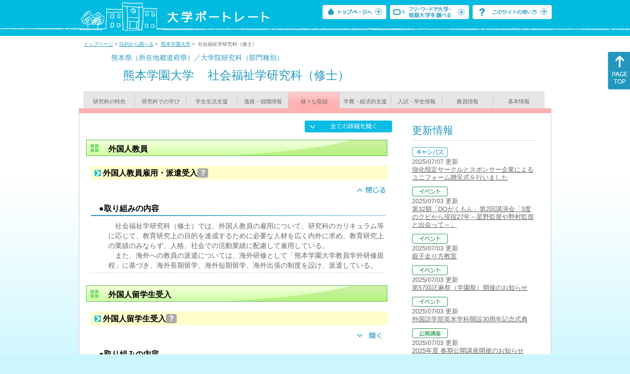

--- FILE ---
content_type: text/html
request_url: https://up-j.shigaku.go.jp/department/category05/00000000728401005.html
body_size: 33697
content:
<!DOCTYPE html PUBLIC "-//W3C//DTD XHTML 1.0 Transitional//EN" "http://www.w3.org/TR/xhtml1/DTD/xhtml1-transitional.dtd">
<html xmlns="http://www.w3.org/1999/xhtml" lang="ja" xml:lang="ja-JP">
  <head>
    <meta http-equiv="content-language" content="ja">
    <meta http-equiv="Content-Type" content="text/html; charset=EUC-JP" />

    <title>	熊本学園大学&nbsp;社会福祉学研究科（修士）&nbsp;様々な取組｜大学ポートレート</title>
    <meta name="Description" content="" />
    <meta name="viewport" content="width=device-width, initial-scale=1" />

    <meta name="Keywords" content="" />
    <meta http-equiv="content-script-type" content="text/javascript" />

    <script type="text/javascript" src="/components/js/jquery-3.7.0.min.js"></script>
    <script type="text/javascript" src="/components/js/scroll.js"></script>

    <link rel="stylesheet" type="text/css" media="all" href="/components/css_sp/_style.css" />
    
      <link rel="stylesheet" type="text/css" media="all" href="/components/css_sp/_style04y.css" />
        <link rel="stylesheet" type="text/css" media="all" href="/components/css_sp/_style02.css" />
    <link rel="stylesheet" type="text/css" media="all" href="/components/css_sp/_style03.css" />
    <link rel="stylesheet" type="text/css" media="all" href="/components/css_sp/_style05.css" />
    <link rel="stylesheet" type="text/css" media="all" href="/components/css_sp/botei.css" />
    <link rel="stylesheet" type="text/css" media="print" href="/components/css_sp/_style_pr.css" />
    <link rel="stylesheet" type="text/css" media="all" href="/components/css_sp/_style_sp.css" />
    <!--画像スライド-->
    <script type="text/javascript" src="/components/js/jquery.jcarousel.min.js"></script>
    <script type="text/javascript" src="/components/js/mycarousel.js"></script>
    <link rel="stylesheet" type="text/css" href="/components/js/slick.css"/>
    <!--画像スライド-->
    <!--画像ポップアップ-->
    <script type="text/javascript" src="/components/js/lightbox.js"></script>
    <link rel="stylesheet" type="text/css" href="/components/js/lightbox.css" />
    <!--画像ポップアップ-->
    <!--コンテンツオープン-->
    <script type="text/javascript" src="/components/js/open.js"></script>
    <script type="text/javascript" src="/components/js/sp_slide.js"></script>
    <!--コンテンツオープン-->
    <!--サイド動的バナー-->
    <script type="text/javascript" src="/components/js/wrapscroll.js"></script>
    <script type="text/javascript" src="/components/js/margin_top_web.js"></script>
    <!--サイド動的バナー-->
    <!-- ツールチップ開閉 -->
    <script type="text/javascript" src="/components/js/jquery.tooltip.js"></script>
    <script type="text/javascript" src="/components/js/jquery.tooltip_close.js"></script>
    <link rel="stylesheet" type="text/css" href="/components/css_sp/tooltip.css" />
    <!-- ツールチップ開閉 -->
    <!-- モバイル用ヘッダーメニュー -->
    <script type="text/javascript" src="/components/js/sp_nav.js"></script>
    <script type="text/javascript" src="/components/js/close.js"></script>
    <!-- モバイル用ヘッダーメニュー -->
    <!-- Google tag (gtag.js) -->
    <script async src="https://www.googletagmanager.com/gtag/js?id=G-MRBBDQG5LX"></script>
    <script type="text/javascript" src="/components/js/tracking-act.js"></script>
    <!-- Google tag (gtag.js) -->
  </head>

  <body id="univ_style">
    <span itemscope itemtype="http://schema.org/Webpage">
<!--preview_common_header_start-->
<div id="head01">
	<div id="head01_960">
		<div id="head01_style">
			<h1 id="head02"><a href="/"><img src="/components/img/logo_head.jpg" alt="大学ポートレート" /></a></h1>
			<div id="head03" class="sp_none">
				<div class="head04"><a href="/"><img src="/components/img/btn_head01.jpg" alt="トップページへ" /></a></div>
				<div class="head05"><a href="/IndexWords"><img src="/components/img/btn_head02.jpg" alt="フリーワード検索" /></a></div>
				<div class="head06"><a href="https://www.shigaku.go.jp/p_usage_about.htm">
				<img src="/components/img/btn_head03.jpg" alt="このサイトの使い方" /></a></div>
				<div class="clear"></div>
				</div>
			<div class="clear"></div>
		</div>
	</div>

	<dl id="acMenu02" class="pc_none">
		<dt></dt>
		<dd>
			<ul>
				<li><a href="/">トップページ</a></li>
				<li><a href="https://www.shigaku.go.jp/p_ps_about.htm">私立大学・短期大学について</a></li>
				<li><a href="https://www.shigaku.go.jp/p_dic_a.htm">用語辞典</a></li>
				<li><a href="https://www.shigaku.go.jp/p_usage_about.htm">このサイトの使い方</a></li>
				<li><a href="/IndexPurpose">目的から大学・短期大学を調べる</a></li>
				<li><a href="/IndexWords">フリーワードで大学・短期大学を調べる</a></li>
									<li><a href="../category09/00000000728401005.html#03" onclick="close_menu2()">ニュース新着情報</a></li>
											<li><a href="/school/category08/00000000728401000.html#03">設置学部等一覧</a></li>
												</ul>
		</dd>
	</dl>
</div>

<!--preview_common_header_end-->
<div id="style">
		<!--preview_gakubu_header_start-->
	<div class="pan_navi"><span itemprop="breadcrumb"><a href="/">トップページ</a>&nbsp;&gt;&nbsp;<a href="/IndexPurpose">目的から調べる</a>&nbsp;&gt;&nbsp;
		<a href="/school/category05/00000000728401000.html">熊本学園大学</a>&nbsp;&gt;&nbsp;
		社会福祉学研究科（修士）
	</span></div>

<span itemprop="mainContentOfPage" itemscope itemtype="http://schema.org/WebPageElement">
	<span class="univ_name004 sp_none">熊本県（所在地都道府県）／大学院研究科（部門種別）</span>
<span itemscope id="GAKUBU_NAME_LOGO">
	<div class="univ_name001">
		<div class="univ_name002">
					</div>
		<h2 class="univ_name003">
			<span class="indent_sp">
				<span itemprop="brand" itemscope itemtype="http://schema.org/CollegeOrUniversity">
					<span itemprop="name">
										<span class="botei_middle pc_none">
					<a href="/school/category05/00000000728401000.html">熊本学園大学</a>
					</span>
					<span class="botei_middle sp_none">
					熊本学園大学
					</span>
					</span>
					<span class="sp_none">&nbsp;&nbsp;</span><br class="pc_none"/>
					<span itemprop="name">
										<span class="botei_middle">社会福祉学研究科（修士）</span>
					</span>
				</span>
			</span>
		</h2>
		<div class="clear"></div>
	</div>
</span>
	<div class="univ_menu_b01">
	<span itemprop="about" itemscope itemtype="http://schema.org/Thing">
		<div class="univ_tab02"><a href="../category01/00000000728401005.html">研究科の特色</a></div>
		<div class="univ_tab02"><a href="../category02/00000000728401005.html">研究科での学び</a></div>
		<div class="univ_tab02"><a href="../category03/00000000728401005.html">学生生活支援</a></div>
		<div class="univ_tab02"><a href="../category04/00000000728401005.html">進路・就職情報</a></div>
		<div class="univ_tab02_on"><a href="../category05/00000000728401005.html"><span itemprop="name">様々な取組</span></a></div>
		<div class="univ_tab02"><a href="../category06/00000000728401005.html">学費・経済的支援</a></div>
		<div class="univ_tab02"><a href="../category07/00000000728401005.html">入試・学生情報</a></div>
		<div class="univ_tab02"><a href="../category08/00000000728401005.html">教員情報</a></div>
		<div class="univ_tab02"><a href="../category09/00000000728401005.html">基本情報</a></div>
		<div class="clear"></div>
	</span>
	</div>
	<span itemprop="author" itemscope itemtype="http://schema.org/CollegeOrUniversity" itemref="GAKUBU_NAME_LOGO">
<!--preview_gakubu_header_end-->	<div class="univ_style001">
		<!--preview_common_photo_start-->
<!--preview_common_photo_end-->																						
																														
		<div class="univ_left01">
			<div class="univ_content14btn_all sp_none"><img style="cursor:pointer;" onclick="show_all2()" id="allopen" src="/components/img/btn_all_open.jpg"></div>
			
			
			
												<h3 class="ugakubu_title04g" id="01">外国人教員</h3>
			<dl class="acMenu04">
							<dt><div class="univ_content11_new" id="GCA06CA004">外国人教員雇用・派遣受入<a href="#note_GCA06_CA004" class="tooltip">？</a></div></dt>
				<dd>
				<div class="univ_content14btn02">
					<img id="img_01"
						 src="/components/img/btn_close.jpg"
						 style="cursor:pointer;" onclick="show_click(this)">
				</div>
				<div class="clear"></div>
								<div class="univ_content12">
					<div class="univ_content13g"><span class="indent_sp">●取り組みの内容</span></div>
					<div class="clear"></div>
					<div class="univ_content09">　社会福祉学研究科（修士）では、外国人教員の雇用について、研究科のカリキュラム等に応じて、教育研究上の目的を達成するために必要な人材を広く内外に求め、教育研究上の業績のみならず、人格、社会での活動業績に配慮して雇用している。<br />
　また、海外への教員の派遣については、海外研修として「熊本学園大学教員学外研修規程」に基づき、海外長期留学、海外短期留学、海外出張の制度を設け、派遣している。</div>			
				</div>
								<div id="sub_01" style="display;">
																																		</div>
				<div class="clear20"></div>				</dd>
						</dl>
						
												<h3 class="ugakubu_title04g" id="02">外国人留学生受入</h3>
			<dl class="acMenu04">
							<dt><div class="univ_content11_new" id="GCA07CA005">外国人留学生受入<a href="#note_GCA07_CA005" class="tooltip">？</a></div></dt>
				<dd>
				<div class="univ_content14btn02">
					<img id="img_02"
						 src="/components/img/btn_open.jpg"
						 style="cursor:pointer;" onclick="show_click(this)">
				</div>
				<div class="clear"></div>
								<div class="univ_content12">
					<div class="univ_content13g"><span class="indent_sp">●取り組みの内容</span></div>
					<div class="clear"></div>
					<div class="univ_content09">大学院では、本学で学位を取得予定の学生（正規生）の受入れを行っている。<br />
大学院への受入れは、大学院事務室が担当し、入学後のビザの更新等、出入国管理に関する諸手続きについては国際教育課で支援し、奨学金は学生課が担当している。<br />
私費外国人留学生の経済的負担を軽減し勉学に専念できるよう「授業料減免制度」を採用し、本学独自の留学生向け奨学金制度を設けるなど経済支援も手厚い。<br />
また、留学生寮（国際交流会館）を完備し、留学生はレジデント・アシスタントとの生活から日本文化や慣習を学ぶなど、寮生活は異文化交流の場にもなっている。本学は、公益財団法人日本国際教育支援協会の「留学生住宅総合補償」に加入しており、民間アパートへの入居手続きも簡便である。<br />
<br />
&nbsp;</div>			
				</div>
								<div id="sub_02" style="display:none;">
																																		</div>
				<div class="clear20"></div>				</dd>
						</dl>
			
												<h3 class="ugakubu_title04g" id="03">留学支援</h3>
			<dl class="acMenu04">
							<dt><div class="univ_content11_new" id="GCA08CA006">海外留学、スタディ・アブロード<a href="#note_GCA08_CA006" class="tooltip">？</a></div></dt>
				<dd>
				<div class="univ_content14btn02">
					<img id="img_03"
						 src="/components/img/btn_open.jpg"
						 style="cursor:pointer;" onclick="show_click(this)">
				</div>
				<div class="clear"></div>
								<div class="univ_content12">
					<div class="univ_content13g"><span class="indent_sp">●取り組みの内容</span></div>
					<div class="clear"></div>
					<div class="univ_content09">　本学では、全学で、原則1学期または1年間の「交換留学」制度、短期の語学研修として約1ヶ月間の「サマープログラム」や「短期認定留学」を実施しており、加えて「海外就業体験プログラム」の提供も行っている。<br />
　交換留学は「在学」しての留学となるため、本学に授業料を納めなければならないが、留学先での正規課程での授業料は免除される。授業料以外の渡航費用、海外旅行保険料、滞在費用等は自己負担となるが、大学より最大50万円の留学援助金が支給される。<br />
&nbsp;</div>			
				</div>
								<div id="sub_03" style="display:none;">
																																		</div>
				<div class="clear20"></div>				</dd>
						</dl>
			


			
			<div class="btn_shinro_txt" id="04">外国人教員・留学生データ集</div>
			<div class="clear10"></div>
							<div class="univ_content">大学院の教員数は、調査を行っていないため表示されません。（大学院大学を除く）</div>
				<div class="clear10"></div>
						
						

									<h3 class="ugakubu_title04g">外国人留学生</h3>
			<dl class="acMenu05">
			<dt><div class="tilte_univ_content11_02new">学年別</div></dt>
				<dd>
																								<table class="univ_content01_01">
					<tr>
						<td class="univ_content01_02g"></td>
						<td class="univ_content01_06g_k">男</td>
						<td class="univ_content01_06g_k">女</td>
						<td class="univ_content01_06g_k">計</td>
					</tr>
										<tr>
						<td class="univ_content01_04_k">１年</td>
						<td class="univ_content01_07_k" >1</td>
						<td class="univ_content01_07_k" >1</td>
						<td class="univ_content01_07_k" >2</td>
					</tr>
															<tr>
						<td class="univ_content01_04x_k">２年</td>
						<td class="univ_content01_07x_k" >0</td>
						<td class="univ_content01_07x_k" >1</td>
						<td class="univ_content01_07x_k" >1</td>
											</tr>
																														
					<tr>
						<td class="univ_content01_04_k">計</td>
						<td class="univ_content01_07_k" >
														1
													</td>
						<td class="univ_content01_07_k" >
														2
													</td>
						<td class="univ_content01_07_k" >
														3
													</td>
					</tr>
				</table>
								<div class="clear"></div>
				</dd>
				</dl>
									
												<h3 class="title04" id="05">修業期間の多様化</h3>
			<dl class="acMenu04">
							<dt><div class="univ_content11_new" id="GCA13CA041">飛び入学・早期卒業・長期履修<a href="#note_GCA13_CA041" class="tooltip">？</a></div></dt>
				<dd>
				<div class="univ_content14btn02">
					<img id="img_05"
						 src="/components/img/btn_open.jpg"
						 style="cursor:pointer;" onclick="show_click(this)">
				</div>
				<div class="clear"></div>
								<div class="univ_content12">
					<div class="univ_content13g"><span class="indent_sp">●取り組みの内容</span></div>
					<div class="clear"></div>
					<div class="univ_content09">【長期履修制度】<br />
仕事を続けながら大学院に通う社会人などに配慮し、大学院に入学する方で標準修業年限（修士課程2年、博士後期課程3年）での履修が困難な場合、修業年限を延長して履修できる制度です。修士課程は3年間、博士後期課程は5年間に延長することで、ゆとりを持った履修計画を立てることができます。<br />
制度についての詳しいお問い合わせ・手続きは大学院事務室まではご確認ください。</div>
				</div>
								<div id="sub_05" style="display:none;">
																									<div class="univ_content12">
						<div class="univ_content13l"><span class="indent_sp02">詳細リンク（外部サイトへ）</span></div>
						<div class="univ_content14r"><a href="http://www.kumagaku.ac.jp/daigakuin/support/tyokirisyu" target="_blank">http://www.kumagaku.ac.jp/da...</a></div>
						<div class="clear"></div>		
					</div>
																			</div>
				<div class="clear20"></div>				</dd>
						</dl>
						
						
												<h3 class="title04" id="07">生涯教育</h3>
			<dl class="acMenu04">
							<dt><div class="univ_content11_new" id="GCA15CA019">科目等履修制度<a href="#note_GCA15_CA019" class="tooltip">？</a></div></dt>
				<dd>
				<div class="univ_content14btn02">
					<img id="img_10"
						 src="/components/img/btn_open.jpg"
						 style="cursor:pointer;" onclick="show_click(this)">
				</div>
				<div class="clear"></div>
								<div class="univ_content12">
					<div class="univ_content13g"><span class="indent_sp">●取り組みの内容</span></div>
					<div class="clear"></div>
					<div class="univ_content09"><strong>【科目等履修生制度】</strong><br />
　大学院科目等履修生制度は、本大学院で開講されている授業科目を履修し、単位の認定を受ける制度です。大学を卒業した方であれば、どなたでも出願可能です。履修できる科目や出願の時期等については、大学院事務室にお問い合わせください。</div>
				</div>			
								<div id="sub_10" style="display:none;">
																									<div class="univ_content12">
						<div class="univ_content13l"><span class="indent_sp02">詳細リンク（外部サイトへ）</span></div>
						<div class="univ_content14r"><a href="http://www.kumagaku.ac.jp/daigakuin/support/gaiyou" target="_blank">http://www.kumagaku.ac.jp/da...</a></div>
						<div class="clear"></div>		
					</div>
																			</div>
				<div class="clear20"></div>				</dd>
						</dl>
			
												<h3 class="title04" id="08">社会貢献</h3>
			<dl class="acMenu04">
							<dt><div class="univ_content11_new" id="GCA16CA044">ボランティア活動<a href="#note_GCA16_CA044" class="tooltip">？</a></div></dt>
				<dd>
				<div class="univ_content14btn02">
					<img id="img_13"
						 src="/components/img/btn_open.jpg"
						 style="cursor:pointer;" onclick="show_click(this)">
				</div>
				<div class="clear"></div>
								<div class="univ_content12">
					<div class="univ_content13g"><span class="indent_sp">●取り組みの内容</span></div>
					<div class="clear"></div>
					<div class="univ_content09">・2016年熊本地震をきっかけにはじまった学生ボランティア活動を支援するため、ボランティアセンターを立ち上げる。<br />
・熊本学園大学学生が活動する災害ボランティアへの支援とコーディネート（当分の間、災害ボランティア支援のみ。一般ボランティア活動は、学生課が受付・募集をおこなっている）<br />
・現在活動中の学生災害ボランティアは7団体ある。子どもの遊び場支援、高齢者の健康づくり支援、仮設団地やみなし仮設でのコミュニティ再生支援活動など、学生主体で活動している。<br />
・この他にも、被災地からの要望を受け、ボランティアセンター主催で学生ボランティアを募り、仮設団地での朝食会や夏季休暇中の子どもたち学習支援などの活動をおこなっている。</div>			
				</div>
								<div id="sub_13" style="display:none;">
																									
														</div>
				<div class="clear20"></div>				</dd>
						</dl>
						
												<h3 class="title04" id="09">研究活動</h3>
			<dl class="acMenu04">
							<dt><div class="univ_content11_new" id="GCA17CA022">研究施設・設備の充実<a href="#note_GCA17_CA022" class="tooltip">？</a></div></dt>
				<dd>
				<div class="univ_content14btn02">
					<img id="img_14"
						 src="/components/img/btn_open.jpg"
						 style="cursor:pointer;" onclick="show_click(this)">
				</div>
				<div class="clear"></div>
								<div class="univ_content12">
					<div class="univ_content13g"><span class="indent_sp">●取り組みの内容</span></div>
					<div class="clear"></div>
					<div class="univ_content09"><strong>【院生用パソコン室】</strong><br />
自習室に近接する形で、院生専用のパソコン室を設置しています。授業や論文作成のための資料収集はもちろん、インターネット検索や電子メールでの情報交換も可能です。<br />
<br />
<strong>【演習室】</strong><br />
講義の形態にあわせ、講義室、演習室、研究指導室を用意し、人数の多い講義形式の授業から、論文作成指導を中心とした少人数の演習形式の授業など、様々なニーズに対応しています。<br />
<br />
<strong>【自習室】</strong><br />
院生の学修の場として自習室を備えています。机・書棚・ロッカー等設置しており、個人ごとにスペースが区切られ、勉強に集中できる環境にも配慮しています。<br />
<br />
<strong>【院生用ラウンジ】</strong><br />
院生同士の交流の場としてラウンジを設けています。研究活動の案内を随時行っており、学内外の活動にも役立ちます。</div>			
				</div>
								<div id="sub_14" style="display:none;">				
																									<div class="univ_content12">
						<div class="univ_content13l"><span class="indent_sp02">詳細リンク（外部サイトへ）</span></div>
						<div class="univ_content14r"><a href="http://www.kumagaku.ac.jp/daigakuin/about/shisetsu" target="_blank">http://www.kumagaku.ac.jp/da...</a></div>
						<div class="clear"></div>		
					</div>
										
														</div>
				<div class="clear20"></div>				</dd>
						</dl>
						
			<!-- CA004 -->
<p id="note_GCA06_CA004" class="tooltip"><span style="float:right"><a href="#note_GCA06_CA004" class="tooltipclose">×</a></span>
<br><strong>『外国人教員雇用・派遣受入』とは？</strong><br >
外国人教員を雇用したり、外国の学校と協定などを結んで派遣してもらった外国人教員を受け入れて、教育や研究活動をさせる取り組み。<br>
</p>
			<!-- CA005 -->
<p id="note_GCA07_CA005" class="tooltip"><span style="float:right"><a href="#note_GCA07_CA005" class="tooltipclose">×</a></span>
<br><strong>『外国人留学生受入』とは？</strong><br >
国際交流の活性化や教育の活性化を図ることを目的として、制度的に海外からの留学生を日本の大学・短期大学等に受け入れる取り組み。<br>
</p>
			<!-- CA006 -->
<p id="note_GCA08_CA006" class="tooltip"><span style="float:right"><a href="#note_GCA08_CA006" class="tooltipclose">×</a></span>
<br><strong>『海外留学、スタディ・アブロード』とは？</strong><br >
日本の学生が海外の学校で学ぶときに、短期間のプログラムから１学期や１年間以上の長期プログラムの留学制度を設定するなどして、大学等として留学を支援する取り組み。<br>
</p>
			<!-- CA041 -->
<p id="note_GCA13_CA041" class="tooltip"><span style="float:right"><a href="#note_GCA13_CA041" class="tooltipclose">×</a></span>
<br><strong>『飛び入学・早期卒業・長期履修』とは？</strong><br >
より効果的な教育を行うことなどを目的として、通常よりも早い大学への入学や卒業を許可したり、通常の修業期間（大学であれば４年）よりも長い修業期間の制度を作る取り組み。<br>
<A href="https://www.shigaku.go.jp/p_dic_t041.htm" target="_break">用語辞典を開いて詳しく調べる</A></p>
						<!-- CA019 -->
<p id="note_GCA15_CA019" class="tooltip"><span style="float:right"><a href="#note_GCA15_CA019" class="tooltipclose">×</a></span>
<br><strong>『科目等履修制度』とは？</strong><br >
社会人などのその学校や学部などには在籍していない者に対し、特定の授業科目の履修を認め、正規の学生と同様に授業や試験を行い、単位を授与する制度。<br>
<A href="https://www.shigaku.go.jp/p_dic_t019.htm" target="_break">用語辞典を開いて詳しく調べる</A></p>
			<!-- CA044 -->
<p id="note_GCA16_CA044" class="tooltip"><span style="float:right"><a href="#note_GCA16_CA044" class="tooltipclose">×</a></span>
<br><strong>『ボランティア活動』とは？</strong><br >
学生が自発的に行うボランティア活動に対して、大学や短期大学が活動の支援や単位認定などをすることにより、学生生活が活性化することを目的とした取り組み。<br>
</p>
			<!-- CA022 -->
<p id="note_GCA17_CA022" class="tooltip"><span style="float:right"><a href="#note_GCA17_CA022" class="tooltipclose">×</a></span>
<br><strong>『研究施設・設備の充実』とは？</strong><br >
大学の重要な目的である学生への教育と研究活動のうち、研究活動の推進のために建物などの研究施設を建てたり、研究機器などの設備を整備したりする取り組み。<br>
</p>
			
		</div>



		<div class="univ_right01 sp_none">
			<div class="univ_right02">

<!--preview_side_news_start-->
	<div class="univ_right03">
		<div class="univ_right04">更新情報</div>
		<div class="univ_right05">
					<div class="univ_right06">
			<img src="/components/img/icon_side02.gif" alt="キャンパス" />
						</div>
			<div class="univ_right07">2025/07/07&nbsp;更新<br />
									<a href="/school/category08/00000000728401000.html#04">強化指定サークルとスポンサー企業によるユニフォーム贈呈式を行いました</a>
												</div>	
					<div class="univ_right06">
			<img src="/components/img/icon_side04.gif" alt="イベント" />
						</div>
			<div class="univ_right07">2025/07/03&nbsp;更新<br />
															<span itemprop="brand" itemscope itemtype="http://schema.org/CollegeOrUniversity"><span itemprop="events" itemscope itemtype="http://schema.org/EducationEvent"><span itemprop="name"><span itemprop="description"><a href="/school/category08/00000000728401000.html#04" itemprop="sameAs">第32期「DOがくもん」第2回講演会「3度のクビから現役27年～星野監督や野村監督と出会って～」</a></span></span></span></span>												</div>	
					<div class="univ_right06">
			<img src="/components/img/icon_side04.gif" alt="イベント" />
						</div>
			<div class="univ_right07">2025/07/03&nbsp;更新<br />
															<span itemprop="brand" itemscope itemtype="http://schema.org/CollegeOrUniversity"><span itemprop="events" itemscope itemtype="http://schema.org/EducationEvent"><span itemprop="name"><span itemprop="description"><a href="/school/category08/00000000728401000.html#04" itemprop="sameAs">親子走り方教室</a></span></span></span></span>												</div>	
					<div class="univ_right06">
			<img src="/components/img/icon_side04.gif" alt="イベント" />
						</div>
			<div class="univ_right07">2025/07/03&nbsp;更新<br />
															<span itemprop="brand" itemscope itemtype="http://schema.org/CollegeOrUniversity"><span itemprop="events" itemscope itemtype="http://schema.org/EducationEvent"><span itemprop="name"><span itemprop="description"><a href="/school/category08/00000000728401000.html#04" itemprop="sameAs">第57回託麻祭（学園祭）開催のお知らせ</a></span></span></span></span>												</div>	
					<div class="univ_right06">
			<img src="/components/img/icon_side04.gif" alt="イベント" />
						</div>
			<div class="univ_right07">2025/07/03&nbsp;更新<br />
															<span itemprop="brand" itemscope itemtype="http://schema.org/CollegeOrUniversity"><span itemprop="events" itemscope itemtype="http://schema.org/EducationEvent"><span itemprop="name"><span itemprop="description"><a href="/school/category08/00000000728401000.html#04" itemprop="sameAs">外国語学部英米学科開設30周年記念式典</a></span></span></span></span>												</div>	
					<div class="univ_right06">
			<img src="/components/img/icon_side05.gif" alt="公開講座" />
						</div>
			<div class="univ_right07">2025/07/03&nbsp;更新<br />
															<span itemprop="brand" itemscope itemtype="http://schema.org/CollegeOrUniversity"><span itemprop="events" itemscope itemtype="http://schema.org/EducationEvent"><span itemprop="name"><span itemprop="description"><a href="/school/category08/00000000728401000.html#04" itemprop="sameAs">2025年度 春期公開講座開催のお知らせ</a></span></span></span></span>												</div>	
					<div class="univ_right06">
			<img src="/components/img/icon_side04.gif" alt="イベント" />
						</div>
			<div class="univ_right07">2025/07/03&nbsp;更新<br />
															<span itemprop="brand" itemscope itemtype="http://schema.org/CollegeOrUniversity"><span itemprop="events" itemscope itemtype="http://schema.org/EducationEvent"><span itemprop="name"><span itemprop="description"><a href="/school/category08/00000000728401000.html#04" itemprop="sameAs">第2回クマガク地域創生探究コンテスト</a></span></span></span></span>												</div>	
					<div class="univ_right06">
			<img src="/components/img/icon_side02.gif" alt="キャンパス" />
						</div>
			<div class="univ_right07">2025/07/03&nbsp;更新<br />
									<a href="/school/category08/00000000728401000.html#04">令和6年度秋期公開講座が開講しました</a>
												</div>	
					<div class="univ_right06">
			<img src="/components/img/icon_side02.gif" alt="キャンパス" />
						</div>
			<div class="univ_right07">2025/07/03&nbsp;更新<br />
									<a href="/school/category08/00000000728401000.html#04">第57回託麻祭を開催しました</a>
												</div>	
					<div class="univ_right06">
			<img src="/components/img/icon_side02.gif" alt="キャンパス" />
						</div>
			<div class="univ_right07">2025/07/03&nbsp;更新<br />
									<a href="/school/category08/00000000728401000.html#04">令和7年度 春期公開講座がスタート</a>
												</div>	
				</div>	
	</div>
<!--preview_side_news_end-->
<!--preview_side_link_start-->
				<div class="univ_right03">
					<div class="univ_right04">様々な取組目次</div>
					<div class="univ_right05">
						<ul class="univ_right08">
							<li><a href="#01">外国人教員</a></li>							<li><a href="#02">外国人留学生受入</a></li>							<li><a href="#03">留学支援</a></li>							<li><a href="#04">外国人教員・留学生データ集</a></li>							<li><a href="#05">修業期間の多様化</a></li>														<li><a href="#07">生涯教育</a></li>							<li><a href="#08">社会貢献</a></li>							<li><a href="#09">研究活動</a></li>						</ul>
					</div>	
				</div>

<!--preview_side_link_end-->
<!--preview_side_gakubu_start-->
								<div class="univ_right03">
					<div class="univ_right04">学部・学科情報</div>
					<div class="univ_right05">
											<span itemprop="brand" itemscope itemtype="http://schema.org/CollegeOrUniversity">
											<ul class="univ_right08">
												<span itemprop="department" itemscope itemtype="http://schema.org/CollegeOrUniversity">
							<li>
															<span itemprop="name" class="">
									<a href="/department/category05/00000000728401004.html">商学部</a>
								</span>
														</li>
						</span>
												<span itemprop="department" itemscope itemtype="http://schema.org/CollegeOrUniversity">
							<li>
															<span itemprop="name" class="">
									<a href="/department/category05/00000000728401008.html">経済学部</a>
								</span>
														</li>
						</span>
												<span itemprop="department" itemscope itemtype="http://schema.org/CollegeOrUniversity">
							<li>
															<span itemprop="name" class="">
									<a href="/department/category05/00000000728401001.html">外国語学部</a>
								</span>
														</li>
						</span>
												<span itemprop="department" itemscope itemtype="http://schema.org/CollegeOrUniversity">
							<li>
															<span itemprop="name" class="">
									<a href="/department/category05/00000000728401002.html">社会福祉学部</a>
								</span>
														</li>
						</span>
												<span itemprop="department" itemscope itemtype="http://schema.org/CollegeOrUniversity">
							<li>
															<span itemprop="name" class="">
									<a href="/department/category05/00000000728401003.html">社会福祉学部（二）</a>
								</span>
														</li>
						</span>
												<span itemprop="department" itemscope itemtype="http://schema.org/CollegeOrUniversity">
							<li>
															<span itemprop="name" class="">
									<a href="/department/category05/00000000728401005.html">社会福祉学研究科（修士）</a>
								</span>
														</li>
						</span>
												<span itemprop="department" itemscope itemtype="http://schema.org/CollegeOrUniversity">
							<li>
															<span itemprop="name" class="">
									<a href="/department/category05/00000000728401009.html">国際文化研究科（修士）</a>
								</span>
														</li>
						</span>
												<span itemprop="department" itemscope itemtype="http://schema.org/CollegeOrUniversity">
							<li>
															<span itemprop="name" class="">
									<a href="/department/category05/00000000728401010.html">社会福祉学研究科（博士）</a>
								</span>
														</li>
						</span>
												<span itemprop="department" itemscope itemtype="http://schema.org/CollegeOrUniversity">
							<li>
															<span itemprop="name" class="">
									<a href="/department/category05/00000000728401012.html">国際文化研究科（博士）</a>
								</span>
														</li>
						</span>
												<span itemprop="department" itemscope itemtype="http://schema.org/CollegeOrUniversity">
							<li>
															<span itemprop="name" class="">
									<a href="/department/category05/00000000728401014.html">会計専門職研究科（専門職）</a>
								</span>
														</li>
						</span>
												<span itemprop="department" itemscope itemtype="http://schema.org/CollegeOrUniversity">
							<li>
															<span itemprop="name" class="">
									<a href="/department/category05/00000000728401015.html">商学・経済学研究科（博士）</a>
								</span>
														</li>
						</span>
												<span itemprop="department" itemscope itemtype="http://schema.org/CollegeOrUniversity">
							<li>
															<span itemprop="name" class="">
									<a href="/department/category05/00000000728401016.html">商学・経済学研究科（修士）</a>
								</span>
														</li>
						</span>
												<span itemprop="department" itemscope itemtype="http://schema.org/CollegeOrUniversity">
							<li>
															<span itemprop="name" class=" botei_background_n botei_background_position botei_40_pad botei_top botei_block_display">
									<a href="/department/category05/00000000728401007.html">商学研究科（修士）</a>
								</span>
														</li>
						</span>
												<span itemprop="department" itemscope itemtype="http://schema.org/CollegeOrUniversity">
							<li>
															<span itemprop="name" class=" botei_background_n botei_background_position botei_40_pad botei_top botei_block_display">
									<a href="/department/category05/00000000728401011.html">商学研究科（博士）</a>
								</span>
														</li>
						</span>
												</ul>
											</span>
										</div>
				</div>
				<!--preview_side_gakubu_end-->
			</div>
		</div>
		<div class="clear"></div>
	</div>
<!--preview_common_footer_start-->
					</span>
				</span>
			</div>
			<div id="footer01" class="sp_none">
				<div id="footer01_960">
					<div id="footer02">●<a href="/">トップページ</a>&nbsp;●<a href="https://www.shigaku.go.jp/p_ps_about.htm">私立大学・短期大学について</a>&nbsp;●<a href="https://www.shigaku.go.jp/p_dic_a.htm">用語辞典</a>&nbsp;●<a href="https://www.shigaku.go.jp/p_usage_about.htm">サイトの利用方法</a>&nbsp;●<a href="/IndexPurpose">目的から大学・短期大学を調べる</a>&nbsp;●<a href="/IndexWords">フリーワードで大学・短期大学を調べる</a></div>
					<div id="footer04">
						<div class="footer06"><a href="https://portraits.niad.ac.jp/"><img src="/components/img/footer_banner02.jpg" alt="国公私立共通検索のページへ" /></a></div>
						<div class="clear"></div>
					</div>
				</div>
			</div>
			<div id="footer03">
				<div id="footer03_inner">
					<div id="footer03_cright">&copy;&nbsp;2014 日本私立学校振興・共済事業団</div>
				</div>
			</div>

			<div id="move_right" class="sp_none">
				<a href="#head01"><img src="/components/img/bt_gotop.gif" /></a>
			</div>
		</span>
		<script type="text/javascript" src="/components/js/slick.js"></script>
		<script type="text/javascript" src="/components/js/slid_image.js"></script>
	</body>
</html>
<!--preview_common_footer_end-->